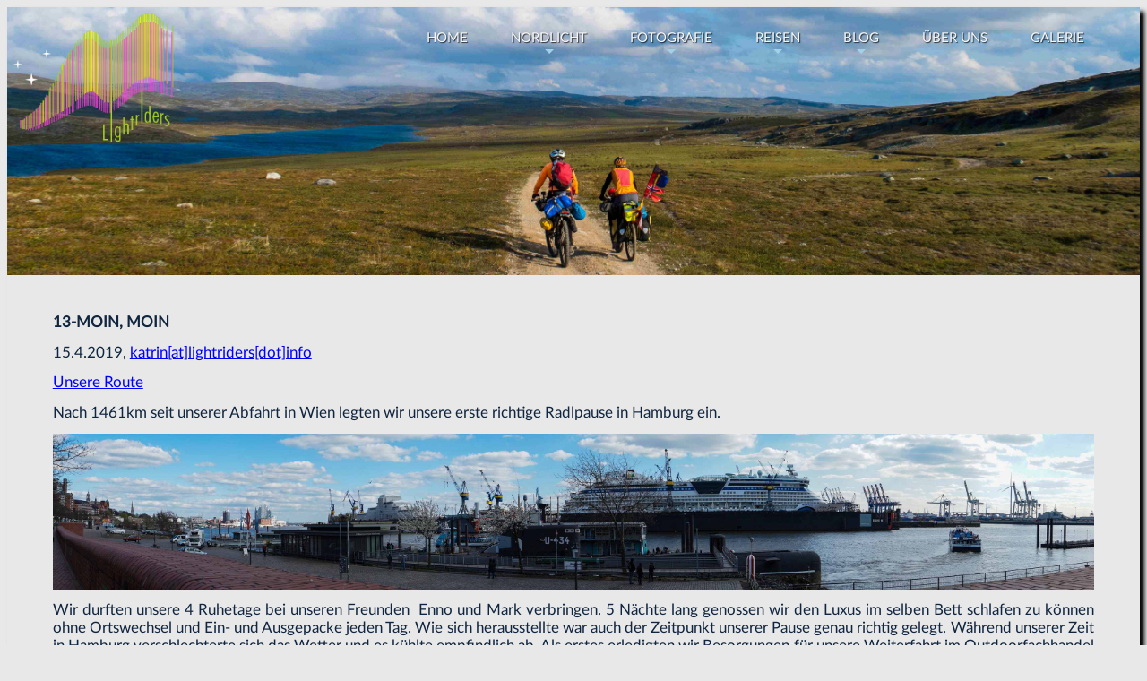

--- FILE ---
content_type: text/html; charset=UTF-8
request_url: https://www.lightriders.info/pages/blog_neu/23degnordwaerts_neu/13-moinmoin.php
body_size: 4304
content:
<!DOCTYPE HTML>
<html lang="de-de" dir="ltr">
<head>
	
	<!-- wbstadts not found -->		<title>Lightriders - 13-Moin,Moin</title>
		<meta http-equiv="Content-Type" content="text/html; charset=utf-8" />
		<meta name="description" content="" />
		<meta name="keywords" content="" />
		<meta name="viewport" content="width=device-width,initial-scale=1.0" />
	<link rel="stylesheet" type="text/css" href="https://www.lightriders.info/templates/webelight_Blog_2019/editor.css" />
	<link rel="stylesheet" type="text/css" href="https://www.lightriders.info/templates/webelight_Blog_2019/styles.css" />
	<link rel="stylesheet" type="text/css" href="https://www.lightriders.info/templates/webelight_Blog_2019/fitgrid.css" />
	<link rel="shortcut icon" href="https://www.lightriders.info/media/favicon.png" />
		<link rel="stylesheet" href="https://www.lightriders.info/modules/WBLingual/frontend.css" media="screen" />
	<script>
		/* inserted by register_frontend_modfiles */
		var URL = 'https://www.lightriders.info';
		var WB_URL = 'https://www.lightriders.info';
		var THEME_URL = 'https://www.lightriders.info/templates/DefaultTheme';
		var TEMPLATE_DIR = 'https://www.lightriders.info/templates/webelight_Blog_2019';
		var TEMPLATE = 'webelight_Blog_2019';
		var EDITOR = 'ckeditor';
</script>
	<script src="https://www.lightriders.info/include/jquery/domReady-min.js"></script>
	<script src="https://www.lightriders.info/include/jquery/LoadOnFly-min.js"></script>

	<script src="https://www.lightriders.info/include/jquery/jquery-min.js"></script>
	<script src="https://www.lightriders.info/include/jquery/jquery-migrate-min.js"></script>
	<script src="https://www.lightriders.info/include/jquery/jquery-insert.js"></script>
	<script src="https://www.lightriders.info/include/jquery/jquery-include.js"></script>
	<script src="https://www.lightriders.info/include/jquery/jquery_theme.js"></script>
	<script src="https://www.lightriders.info/include/jquery/jquery-ui-min.js"></script>
	<script src="https://www.lightriders.info/include/jquery/jquery_frontend.js"></script>


	<script type="text/javascript" src="https://www.lightriders.info/templates/webelight_Blog_2019/jquery.smartmenus.min.js"></script>
<script type="text/javascript">
	$(function() {
		$('#main-menu').smartmenus({
			subMenusSubOffsetX: 1,
			subMenusSubOffsetY: -8
		});
	});
</script>
<link href="https://www.lightriders.info/templates/webelight_Blog_2019/sm-core-css.css" rel="stylesheet" type="text/css" />
<link href="https://www.lightriders.info/templates/webelight_Blog_2019/sm-blue.css" rel="stylesheet" type="text/css" />
<link rel="stylesheet" media="only screen and (max-width: 800px)" href="https://www.lightriders.info/templates/webelight_Blog_2019/sm-800.css">

<!-- Add jQuery library -->
<script type="text/javascript" src="http://code.jquery.com/jquery-latest.min.js"></script>

<!-- Add fancyBox -->
<link rel="stylesheet" href="https://www.lightriders.info/modules/fancybox/source/jquery.fancybox.css?v=2.1.7" type="text/css" media="screen" />
<script type="text/javascript" src="https://www.lightriders.info/modules/fancybox/source/jquery.fancybox.pack.js?v=2.1.7"></script>

<!-- Optionally add helpers - button, thumbnail and/or media -->
<link rel="stylesheet" href="https://www.lightriders.info/modules/fancybox/source/helpers/jquery.fancybox-buttons.css?v=1.0.5" type="text/css" media="screen" />
<script type="text/javascript" src="https://www.lightriders.info/modules//fancybox/source/helpers/jquery.fancybox-buttons.js?v=1.0.5"></script>
<script type="text/javascript" src="https://www.lightriders.info/modules//fancybox/source/helpers/jquery.fancybox-media.js?v=1.0.6"></script>

<link rel="stylesheet" href="https://www.lightriders.info/modules/fancybox/source/helpers/jquery.fancybox-thumbs.css?v=1.0.7" type="text/css" media="screen" />
<script type="text/javascript" src="https://www.lightriders.info/modules/fancybox/source/helpers/jquery.fancybox-thumbs.js?v=1.0.7"></script>


	<script src="https://www.lightriders.info/modules/output_filter/js/mdcr.js"></script>
</head>

<body>

<script type="text/javascript">
	$(document).ready(function() {
		$(".fancybox").fancybox();
	});
</script>

<script>
	$(document).ready(function() {
		$('.fancybox-media').fancybox({
			openEffect  : 'none',
			closeEffect : 'none',
			helpers : {
				media : {}
			}
		});
	});
</script>

	<div class="center">
		<div class="orow">
		<div class="header">
					<img src="/media/header/Blog.jpg" />
		<div class="top-left">
			<nav id="main-nav" role="navigation">
				<input id="main-menu-state" type="checkbox" />
			<label class="main-menu-btn" for="main-menu-state">
			<span class="main-menu-btn-icon"></span> Toggle main menu visibility
			</label>
			<ul id="main-menu" class="sm sm-blue"><li><a href="https://www.lightriders.info" class="menu-first" target="_top" rel="noopener" title="Home">Home</a></li><li><a href="https://www.lightriders.info/pages/nordlicht.php" class="menu-expand" target="_top" rel="noopener" title="Nordlicht">Nordlicht</a><ul><li><a href="https://www.lightriders.info/pages/nordlicht/entstehung.php" class="menu-first" target="_top" rel="noopener" title="Nordlichtentstehung">Entstehung</a></li><li><a href="https://www.lightriders.info/pages/nordlicht/vorhersage.php" class="" target="_top" rel="noopener" title="Nordlichtvorhersage">Vorhersage</a></li><li><a href="https://www.lightriders.info/pages/nordlicht/sichtung.php" class="menu-last" target="_top" rel="noopener" title="Nordlichtsichtung">Sichtung</a></li></ul></li><li><a href="https://www.lightriders.info/pages/fotografie.php" class="menu-expand" target="_top" rel="noopener" title="Fotografie">Fotografie</a><ul><li><a href="https://www.lightriders.info/pages/fotografie/ausruestung.php" class="menu-first" target="_top" rel="noopener" title="Fotoausrüstung">Ausrüstung</a></li><li><a href="https://www.lightriders.info/pages/fotografie/einstellungen.php" class="" target="_top" rel="noopener" title="Fototechnik">Fototechnik</a></li><li><a href="https://www.lightriders.info/pages/fotografie/tipps.php" class="menu-last" target="_top" rel="noopener" title="Fototipps">Tipps</a></li></ul></li><li><a href="https://www.lightriders.info/pages/reisen.php" class="menu-expand" target="_top" rel="noopener" title="Reisen">Reisen</a><ul><li><a href="https://www.lightriders.info/pages/reisen/unsere-reisen.php" class="menu-first" target="_top" rel="noopener" title="Unsere Reisen">Unsere Reisen</a></li><li><a href="https://www.lightriders.info/pages/reisen/tipps.php" class="menu-last" target="_top" rel="noopener" title="Reisetipps">Tipps</a></li></ul></li><li><a href="https://www.lightriders.info/pages/blog_neu.php" class="menu-expand menu-parent" target="_top" rel="noopener" title="Blog">Blog</a><ul><li><a href="https://www.lightriders.info/pages/blog_neu/23degnordwaerts_neu.php" class="menu-expand-hidden menu-parent menu-first" target="_top" rel="noopener" title="23°Nordwärts">23°Nordwärts</a></li><li><a href="https://www.lightriders.info/pages/blog_neu/innervillgraten.php" class="menu-expand-hidden" target="_top" rel="noopener" title="Innervillgraten">Innervillgraten</a></li><li><a href="https://www.lightriders.info/pages/blog_neu/back-to-the-roots.php" class="" target="_top" rel="noopener" title="Back to the roots">Back to the roots</a></li><li><a href="https://www.lightriders.info/pages/blog_neu/hot-pot-hopping.php" class="menu-expand-hidden menu-last" target="_top" rel="noopener" title="Hot Pot Hopping">Hot Pot Hopping</a></li></ul></li><li><a href="https://www.lightriders.info/pages/ueber-mich.php" class="" target="_top" rel="noopener" title="Über uns">Über uns</a></li><li><a href="https://www.lightriders.info/pages/galerie.php" class="menu-last" target="_top" rel="noopener" title="Galerie">Galerie</a></li></ul>						
			</nav>
		</div>
		<div class="center-left"> 
					<img src="/media/header/logo.png" />
		</div>
		</div>
		</div>
	<div class="clearfix"></div>
	<div class="content">
				
		<div class="row">
			<div class="fg12">
				
<div id="Sec52" class="section m_wysiwyg" >
<p>
<a name="top"></a></p>

<table border="0" cellpadding="1" cellspacing="1" style="width:100%">
<tbody>
	<tr>
		<td>
		<table border="0" cellpadding="0" cellspacing="0">
		<tbody>
			<tr>
				<td><strong><span>13-</span></strong></td>
				<td style="text-align:left"><strong>MOIN, MOIN</strong></td>
			</tr>
		</tbody>
		</table>
		</td>
	</tr>
	<tr style="">
	</tr>
	<tr>
		<td style="padding-top:10pt; padding-bottom:10pt;text-align:left; ">15.4.2019, 
		<a href="javascript:mdcr('ctbwZgfsrwfhvuwzFbwfhoyo','')">katrin[at]lightriders[dot]info</a></td>
	</tr>
	<tr>
		<td style="padding-top:0pt; padding-bottom:10pt;text-align:left; ">
		<a href="https://eur-share.inreach.garmin.com/lightriders" target="_blank">Unsere Route</a></td>
	</tr>
</tbody>
</table>

<table border="0" cellpadding="1" cellspacing="1" style="width:100%;">
<tbody>
	<tr>
		<td>
		<p style="text-align: justify; margin: 0pt 0pt 10pt 0pt">Nach 1461km seit unserer Abfahrt in Wien legten wir unsere erste richtige Radlpause in Hamburg ein.</p>

		<p style="margin: 0pt 0pt 10pt; text-align: center;">
		<a class="fancybox" href="https://www.lightriders.info/media/Blog/Blog_13/DSC02474.jpg" rel="group">
		<img alt="" class="img-responsive" height="120" src="https://www.lightriders.info/media/Blog/Blog_13/DSC02474.jpg" style="" width="100%" /></a></p>

		<p style="text-align: justify; margin: 0pt 0pt 10pt 0pt">Wir durften unsere 4 Ruhetage bei unseren Freunden&nbsp; Enno und Mark verbringen. 5 Nächte lang genossen wir den Luxus im selben Bett schlafen zu können ohne Ortswechsel und Ein- und Ausgepacke jeden Tag. Wie sich herausstellte war auch der Zeitpunkt unserer Pause genau richtig gelegt. Während unserer Zeit in Hamburg verschlechterte sich das Wetter und es kühlte empfindlich ab. Als erstes erledigten wir Besorgungen für unsere Weiterfahrt im Outdoorfachhandel und gönnten unserer Wäsche eine Waschmaschinenkur. Und etwas Sightseeing durfte natürlich auch nicht fehlen.Wir spazierten durch St. Pauli, entlang der Elbe zu den Landungsbrücken, in die Hafencity...</p>

		<p style="margin: 0pt 0pt 10pt; text-align: center;">
		<a class="fancybox" href="https://www.lightriders.info/media/Blog/Blog_13/DSC02477.jpg" rel="group" title="Spaziergang Richtung Elbe">
		<img alt="" class="img-responsive" height="360" src="https://www.lightriders.info/media/Blog/Blog_13/DSC02477.jpg" style="" width="500" /></a></p>

		<p style="text-align: justify;">....und zur Elbphilharmonie.</p>

		<p style="text-align: center;">
		<a class="fancybox" href="https://www.lightriders.info/media/Blog/Blog_13/DSC02495.jpg" rel="group" title="Elbphilharmonie">
		<img alt="" class="img-responsive" height="334" src="https://www.lightriders.info/media/Blog/Blog_13/DSC02495.jpg" style="margin-bottom:5px" width="223" /></a> 
		<a class="fancybox" href="https://www.lightriders.info/media/Blog/Blog_13/_DSC9979.jpg" rel="group" title="Wichtige Wegweiser in der Elbphilharmonie"> 
		<img alt="" class="img-responsive" height="334" src="https://www.lightriders.info/media/Blog/Blog_13/_DSC9979.jpg" style="margin-bottom:5px" width="500" /></a></p>

		<p style="text-align: justify;">In der Elbphilharmonie besuchten wir die Plaza und genossen den Blick über Hamburg.</p>

		<p style="text-align: center;">
		<a class="fancybox" href="https://www.lightriders.info/media/Blog/Blog_13/_DSC9986.jpg" rel="group" title="Ausblick von der Plaza der Elbphilharmonie">
		<img alt="" class="img-responsive" height="334" src="https://www.lightriders.info/media/Blog/Blog_13/_DSC9986.jpg" style="margin-bottom:5px" width="500" /></a> 
		<a class="fancybox" href="https://www.lightriders.info/media/Blog/Blog_13/_DSC9982.jpg" rel="group" title="Ausblick von der Plaza der Elbphilharmonie"> 
		<img alt="" class="img-responsive" height="334" src="https://www.lightriders.info/media/Blog/Blog_13/_DSC9982.jpg" style="" width="500" /></a></p>

		<p style="text-align: justify;">Wir durften die Lieblingsplätze, Restaurants, Cafés, Crêpesstände von Enno und Mark kennenlernen und unternahmen eine der berühmten Hafenrundfahrten inklusive Besichtigung der Speicherstadt mit einer Barkasse. Nachdem uns ein großer Teil unserer Reise auch entlang der Nordsee führen wird, haben wir uns darauf mit einem Besuch des Internationalen Maritimen Museums eingestimmt.</p>

		<p style="text-align: justify;">Neben gemütlichem Sightseeing genossen wir aber auch das Ausschlafen und das gemütliche Frühstück bei dem wir von Enno in die ostfriesische Teezeremonie eingeweiht wurden:</p>

		<center>
		<table border="0" cellpadding="1" cellspacing="1" style="margin:0pt 0pt 10pt 0pt;">
		<tbody>
			<tr>
				<td width="350">
				<a class="fancybox" diese="" gehts="" href="https://www.lightriders.info/media/Blog/Blog_13/DSC02682.jpg" in="" nach="" norden="" rel="group" richtung="" title="Schritt 1: zuerst wird Kandiszucker in die Tasse gegeben">
				<img alt="" class="img-responsive" height="233" src="https://www.lightriders.info/media/Blog/Blog_13/DSC02682.jpg" style="" width="350" /></a></td>
			</tr>
			<tr>
				<td colspan="3" style="font-size:80%; text-align: justify;" width="350">Schritt 1: zuerst wird Kandiszucker in die Tasse gegeben</td>
			</tr>
		</tbody>
		</table>
		</center>

		<center>
		<table border="0" cellpadding="1" cellspacing="1" style="margin:0pt 0pt 10pt 0pt;">
		<tbody>
			<tr>
				<td width="350">
				<a class="fancybox" diese="" gehts="" href="https://www.lightriders.info/media/Blog/Blog_13/DSC02683.jpg" in="" nach="" norden="" rel="group" richtung="" title="Schritt 2: der Ostfriesentee wird in die Tasse gegossen">
				<img alt="" class="img-responsive" height="233" src="https://www.lightriders.info/media/Blog/Blog_13/DSC02683.jpg" style="" width="350" /></a></td>
			</tr>
			<tr>
				<td colspan="3" style="font-size:80%; text-align: justify;" width="350">Schritt 2: der Ostfriesentee wird in die Tasse gegossen</td>
			</tr>
		</tbody>
		</table>
		</center>

		<center>
		<table border="0" cellpadding="1" cellspacing="1" style="margin:0pt 0pt 10pt 0pt;">
		<tbody>
			<tr>
				<td width="350">
				<a class="fancybox" diese="" gehts="" href="https://www.lightriders.info/media/Blog/Blog_13/Tee.gif" in="" nach="" norden="" rel="group" richtung="" title="Schritt 3: Sahne wird mit einem Löffel eingegossen">
				<img alt="" class="img-responsive" height="197" src="https://www.lightriders.info/media/Blog/Blog_13/Tee.gif" style="" width="350" /></a></td>
			</tr>
			<tr>
				<td colspan="3" style="font-size:80%; text-align: justify;" width="350">Schritt 3: Sahne wird mit einem Löffel in den Tee gegossen. Diese sinkt zuerst ab um dann aufzusteigen und Wölkchen zu bilden. Echt ostfriesisch genossener Tee wird nicht umgerührt.</td>
			</tr>
		</tbody>
		</table>
		</center>

		<p style="text-align: justify;">Die Abende verbrachten wir gemütlich mit gutem Essen und auch das Faulenzen kam nicht zu kurz. Für uns heißt es allerdings Abschied von Hamburg und Enno und Mark zu nehmen um unsere nächste Etappe in Angriff zu nehmen. Für unsere Weiterfahrt bekommen wir noch einige wertvolle Insidertipps mit auf den Weg. Und so heißt es wieder zusammenpacken und in die Pedale treten. Wir hatten eine wunderbare Zeit hier in Hamburg die wir sehr genossen haben!</p>

		<p style="text-align: justify;">Herzlichen Dank an unsere Gastgeber Enno und Mark die uns unsere Energiespeicher stressfrei aufladen ließen.</p>

		<p style="text-align: center;">
		<a class="fancybox" href="https://www.lightriders.info/media/Blog/Blog_13/_DSC9998.jpg" rel="group" title="Danke unseren Gastgebern!">
		<img alt="" class="img-responsive" height="387" src="https://www.lightriders.info/media/Blog/Blog_13/_DSC9998.jpg" style="" width="500" /></a></p>

		<p style="text-align: justify;">&nbsp;</p>

		<table border="0" cellpadding="1" cellspacing="1" width="100%">
		<tbody>
			<tr>
				<td>
				<a href="https://www.lightriders.info/pages/blog_neu/23degnordwaerts_neu/12--etappenziel-hamburg-erreicht.php">ᐊ</a></td>
				<td style="text-align: center;">
				<a href="#top">Top</a></td>
				<td style="text-align: center;">
				<a href="https://www.lightriders.info/pages/blog_neu/23degnordwaerts_neu.php">Übersicht</a></td>
				<td style="text-align: right;">
				<a href="https://www.lightriders.info/pages/blog_neu/23degnordwaerts_neu/14--an-der-nordseekueste.php">ᐅ</a></td>
			</tr>
		</tbody>
		</table>
		</td>
	</tr>
</tbody>
</table>

</div><!-- wysiwyg52 -->
			</div>			
		</div>
				<footer class=footer></footer>
		<div class="row">
						<div class="fg12">
				<center>© lightriders.info, <a href="https://www.lightriders.info/pages/home/impressum.php"><u>Impressum</u></a></center> 
				&nbsp;			</div>
				
		</div>
	</div>
</div>
	
<script type="text/javascript">
$(function() {
  var $mainMenuState = $('#main-menu-state');
  if ($mainMenuState.length) {
    // animate mobile menu
    $mainMenuState.change(function(e) {
      var $menu = $('#main-menu');
      if (this.checked) {
        $menu.hide().slideDown(250, function() { $menu.css('display', ''); });
      } else {
        $menu.show().slideUp(250, function() { $menu.css('display', ''); });
      }
    });
    // hide mobile menu beforeunload
    $(window).bind('beforeunload unload', function() {
      if ($mainMenuState[0].checked) {
        $mainMenuState[0].click();
      }
    });
  }
});
</script>
</body>
</html>


--- FILE ---
content_type: text/css
request_url: https://www.lightriders.info/templates/webelight_Blog_2019/editor.css
body_size: 815
content:
@import url('https://fonts.googleapis.com/css?family=Open+Sans:400,400italic,700');

body {
	font-family:Open Sans,sans-serif;
	background-color:#647087;
	color:#eee;
}

img {
	max-width:100%;
	height:auto;
}


h1, h2, h3 {
	font-weight:normal;
}

h3 {
	font-style:italic;
}

a:link, a:visited {
	color:#fff;
}








table {
	border-collapse:collapse;
	border: none;
}

table.table {
	clear:both;	
	border-collapse:collapse;
	border: none;	
	border-top: 1px solid #666;
	margin: 20px 0 5px 0;
	width:100%;
	font: 0.85em;	
}

table.table caption {font-size:1.1em; text-align:left; }
table.table th {font-size:0.9em; padding: 4px; text-align:left; vertical-align: top; border: none; border-bottom: 1px solid #666;}
table.table tbody td {font-size:0.9em; padding: 4px; vertical-align: top; border: none; border-bottom: 1px solid #666;}
table.table tbody tr:hover td {background: rgba(200,200,200,0.1)}
table.table tbody td p, table.table tbody td h1, table.table tbody td h2, table.table tbody td h3, table.table tbody td h4 {margin: 0; line-height:110%;}

img.picfull {width:100%; height:auto;}
img.pic2left {float:left; width:49%; margin: 3px 1% 2px 0; height:auto;}
img.pic2right {float:right; width:49%; margin: 3px 0 2px 0.5%; height:auto;}

img.pic3left {float:left; width:32%; margin: 3px 1.5% 2px 0; height:auto;}
img.pic3right {float:right; width:32%; margin: 3px 0 2px 0.3%; height:auto;}

img.pic4left {float:left; width:24%; margin: 3px 1% 2px 0; height:auto;}
img.pic4right {float:right; width:24%; margin: 3px 0 2px 0.5%; height:auto;}


/*Show and Hide Responsive*/
.hideOnDesktops {display: none;}	

	
.visibletest div {background-color:green; text-align:center;}


/* Small devices (tablets, up to 768px) */
@media (max-width: 768px) {
	img.pic2left, img.pic2right {width: 100%;  margin: 3px 0 2px 0;}
	img.pic3left, img.pic3right, img.pic4left, img.pic4right  {width: 49%;}
	
	/*Show and Hide Responsive*/
	body .hideOnTablets {display: none;}
	.hideOnDesktops {display: block;}
	
	
	

}

/* Small devices (Smartphone, up to <480px) */
@media (max-width: 479px) {
	img.pic2left, img.pic2right {width: 100%;  margin: 3px 0 2px 0;}
	img.pic3left, img.pic3right, img.pic4left, img.pic4right  {width: 49%;}
	
	/*Show and Hide Responsive*/
	.hideOnMobiles {display: none ! important;}
	body .hideOnTablets {display: block;}
	body .hideOnDesktops {display: block;}
		
	

}

--- FILE ---
content_type: text/css
request_url: https://www.lightriders.info/templates/webelight_Blog_2019/styles.css
body_size: 828
content:
html {
	height:100%;
}

@font-face { font-family: 'lato-thin'; src: url('font/Lato-Thin.ttf') format('truetype');}
@font-face { font-family: 'lato-reg'; src: url('font/Lato-Regular.ttf') format('truetype');}
@font-face { font-family: 'lato-semibold'; src: url('font/Lato-Semibold.ttf') format('truetype');}
@font-face { font-family: 'lato-bold'; src: url('font/Lato-Bold.ttf') format('truetype');}

body {
	background-color:#E8E8E8;
}	

body a {
	color: darkblue;
	}

.center {
	box-shadow:5px 5px 5px #000;
	}
	
.content {
	font-family: 'lato-reg', Arial, Helvetica, sans-serif;
	font-size: 17px;
	background-color:#E8E8E8;
	/box-shadow:5px 5px 5px #000;
	color:#10253f;
	margin-bottom:2em;
	padding-bottom:2em;
}

.header {
	background-color:#303641;
	background-size: 100% auto;
	/box-shadow:5px 5px 5px #000;
}

.top-left {
    position: absolute;
	top: 10px;
    right: 3%;
}

.center-left {
	position: absolute;
	width: 15%;
	top: 0px;
	left: 0px;	
}

.head {
	background-color:#303641;
	box-shadow:5px 5px 5px #000;
}

.head .row {
	padding-top:0;
}

.meta {
	text-align:right;
	margin-top:0.2em;
	margin-bottom:0;
}

.meta a:link, .meta a:visited {	
	text-decoration:none;
	color:#ccc;
	font-size:70%;
}

.meta a:hover, .meta a:visited:hover {
	color:#fff;
}



.headc {
	text-align:center;
}

.headc img {
	margin-bottom:1em;
}

.eyecatcher p {
	margin:0;
	padding:0;
}

.eyecatcher img {
	width:100%;
	height:auto !important;
}

.content img {
	max-width:100%;
	height:auto;
}


.content h1, .content h2, .content h3 {
	font-weight:normal;
	font-size: 130%;
	text-transform: uppercase;
}

.content h3 {
	font-style:italic;
}

.content a:link, .content a:visited {
	color: blue;
}

.content a:hover {
	color:#393939;
}

/*z-index problem, Korrektur von Chio */
.center .orow {z-index:1000;}
.center .sm {z-index:1010;}

@media screen and (max-width:800px) {

	.sm-blue {
	background-color: #a1a1ff;
	}

	.head div {
		width:100%;		
		padding:0;
		margin:0;
	}
	
	.head h1, .head h2 {
		text-align:center;
		font-size:1em;
		border:0;
		margin:0;
	}
	
	.head .fg2 img {
		height:50px;
		width:auto;
		margin:0;
	}
	
	.nav {
		font-size:75%;		
	}
	
	.meta {
		text-align:center;
		margin-bottom:2em !important;
		color:#666;
	}
	body {padding: 0;} 	
}


--- FILE ---
content_type: text/css
request_url: https://www.lightriders.info/templates/webelight_Blog_2019/fitgrid.css
body_size: 1811
content:
/*
	.fitgrd - responsive grid system
	open http://www.fitgrd.com for more information
	download at https://github.com/jayalai/fitgrd
	Licensed under GPL and MIT.
		Licence

	The MIT License (MIT) Copyright (c) 2013 Jan M�ller

	Permission is hereby granted, free of charge, to any person obtaining a copy of this software and associated documentation files (the "Software"), to deal in the Software without restriction, including without limitation the rights to use, copy, modify, merge, publish, distribute, sublicense, and/or sell copies of the Software, and to permit persons to whom the Software is furnished to do so, subject to the following conditions: The above copyright notice and this permission notice shall be included in all copies or substantial portions of the Software.

	THE SOFTWARE IS PROVIDED "AS IS", WITHOUT WARRANTY OF ANY KIND, EXPRESS OR IMPLIED, INCLUDING BUT NOT LIMITED TO THE WARRANTIES OF MERCHANTABILITY, FITNESS FOR A PARTICULAR PURPOSE AND NONINFRINGEMENT. IN NO EVENT SHALL THE AUTHORS OR COPYRIGHT HOLDERS BE LIABLE FOR ANY CLAIM, DAMAGES OR OTHER LIABILITY, WHETHER IN AN ACTION OF CONTRACT, TORT OR OTHERWISE, ARISING FROM, OUT OF OR IN CONNECTION WITH THE SOFTWARE OR THE USE OR OTHER DEALINGS IN THE SOFTWARE.

*/


* { 
	-moz-box-sizing: border-box; 
	-webkit-box-sizing: border-box; 
	box-sizing: border-box;
	/* remember: box-sizing is not supported by IE7 :( */	
	outline: none;
	vertical-align: top;
}

.center {
	max-width: 100em;
	margin: 0 auto;
	position: relative;
}

.row {
	margin: 0 .5em;
	padding: 2% 1em 0;
	overflow: hidden;
	height: 1%;
	*zoom: 1;
	min-height: 1%;
}

.orow {
	overflow: visible;	
	padding-top:0;
	z-index:900;
}

.clearfix {
	height:0;
	clear:both;
	display:block;
	overflow:hidden;
	visibility:hidden;
	width:0;
	height:0;
}

/* ======================================= 
   columns w/ margin
   ======================================= */
.fg1,.fg2,.fg3,.fg4,.fg5,.fg6,.fg7,.fg8,.fg9,.fg10,.fg11,.fg12 {
	margin:0 2% 0;
	padding:0;
	/* in case of IE7 it's better not to use a padding because of the box-model issue */
	float:left;
	position:relative;
}

.fg12 {
	width:96%;
}

.fg11 {
	width:87.66%;
}

.fg10 {
	width:79.33%;
}

.fg9 {
	width:71%;
}

.fg8 {
	width:62.66%;
}

.fg7 {
	width:54.33%;
}

.fg6 {
	width:46%;
}

.fg5 {
	width:37.66%;
}

.fg4 {
	width:29.33%;
}

.fg3 {
	width:21%;
}

.fg2 {
	width:12.66%;
}

.fg1 {
	width:4.33%;
}

/* ======================================= 
   push w/ columns
   ======================================= */
   
.push12 {
	margin-left:100%;
}

.push11 {
	margin-left:93.66%;
}

.push10 {
	margin-left:85.33%;
}

.push9 {
	margin-left:77%;
}

.push8 {
	margin-left:68.66%;
}

.push7 {
	margin-left:60.33%;
}

.push6 {
	margin-left:52%;
}

.push5 {
	margin-left:43.66%;
}

.push4 {
	margin-left:35.33%;
}

.push3 {
	margin-left:27%;
}

.push2 {
	margin-left:18.66%;
}

.push1 {
	margin-left:10.33%;
}

/* ======================================= 
   columns w/o margin
   ======================================= */
  
.fg-no-gutter{
	padding: 0 3.5%;
	margin-top: 0;
	margin-bottom: 0;
}  
   
.fg-no-gutter > [class*="fg"] {
	margin:0;
	padding:0;
	float:left;
	position:relative;
}

.fg-no-gutter img{
	max-width: 100%;
	max-height: 100%;
}

.fg-no-gutter .fg12 {
	width:100%;
}

.fg-no-gutter .fg11 {
	width:91.66%;
}

.fg-no-gutter .fg10 {
	width:83.33%;
}

.fg-no-gutter .fg9 {
	width:75%;
}

.fg-no-gutter .fg8 {
	width:66.66%;
}

.fg-no-gutter .fg7 {
	width:58.33%;
}

.fg-no-gutter .fg6 {
	width:50%;
}

.fg-no-gutter .fg5 {
	width:41.66%;
}

.fg-no-gutter .fg4 {
	width:33.33%;
}

.fg-no-gutter .fg3 {
	width:25%;
}

.fg-no-gutter .fg2 {
	width:16.66%;
}

.fg-no-gutter .fg1 {
	width:8.33%;
}

/* ======================================= 
   push columns w/o margin
   ======================================= */
   
.fg-no-gutter .push12 {
	margin-left:100%;
}

.fg-no-gutter .push11 {
	margin-left:91.66%;
}

.fg-no-gutter .push10 {
	margin-left:83.33%;
}

.fg-no-gutter .push9 {
	margin-left:75%;
}

.fg-no-gutter .push8 {
	margin-left:66.66%;
}

.fg-no-gutter .push7 {
	margin-left:58.33%;
}

.fg-no-gutter .push6 {
	margin-left:50%;
}

.fg12 .push5 {
	margin-left:41.66%;
}

.fg-no-gutter .push4 {
	margin-left:33.33%;
}

.fg-no-gutter .push3 {
	margin-left:25%;
}

.fg-no-gutter .push2 {
	margin-left:16.66%;
}

.fg-no-gutter .push1 {
	margin-left:8.33%;
}

.fg-no-mobile{
	display: block !important;
}

.fg-no-desktop{
	display: none !important;
}

/* ======================================= 
   media queries
   ======================================= */

/* tablet size */   
@media screen and (max-width: 48em ) {
	
}   
    
/* smartphone size */
@media screen and (max-width: 36.5em ) {
	
	.row{
		padding: 0 1em;
		margin: 0;
	}
	
	.fg1,.fg2{
		width: 46%;
		margin-bottom: 1em;
	}	

	.fg3,.fg4,.fg5,.fg6,.fg7,.fg8,.fg9,.fg10,.fg11,.fg12 {
		margin:0 2% 1em;
		padding:0;
		width:96%;
	}
	
	.fg-no-gutter > [class*="fg"] {
		width: 50%;
	}
	
	.fg-no-mobile{
		display: none !important;
	}
	
	.fg-no-desktop{
		display: block !important;
	}

}




--- FILE ---
content_type: application/javascript
request_url: https://www.lightriders.info/include/jquery/domReady-min.js
body_size: 643
content:
function addEvent(elem,event,fn){if(elem.addEventListener){elem.addEventListener(event,fn,!1)}else{elem.attachEvent("on"+event,function(){return(fn.call(elem,window.event))})}}
var logs=[];var eventSet=!1;var loaded=!1;function log(str){if(loaded){output(str)}else{logs.push(str)}
function output(str){var o=document.getElementById("log");var div=document.createElement("div");div.appendChild(document.createTextNode(str));o.appendChild(div)}
if(!eventSet){eventSet=!0;addEvent(window,"load",function(){loaded=!0;for(var i=0;i<logs.length;i++){output(logs[i])}
logs=[]})}}(function(funcName,baseObj){funcName=funcName||"domReady";baseObj=baseObj||window;var readyList=[];var readyFired=!1;var readyEventHandlersInstalled=!1;function ready(){if(!readyFired){readyFired=!0;for(var i=0;i<readyList.length;i++){readyList[i].fn.call(window,readyList[i].ctx)}
readyList=[]}}
function readyStateChange(){if(document.readyState==="complete"){ready()}}
baseObj[funcName]=function(callback,context){if(readyFired){setTimeout(function(){callback(context)},1);return}else{readyList.push({fn:callback,ctx:context})}
if(document.readyState==="complete"){setTimeout(ready,1)}else if(!readyEventHandlersInstalled){if(document.addEventListener){document.addEventListener("DOMContentLoaded",ready,!1);window.addEventListener("load",ready,!1)}else{document.attachEvent("onreadystatechange",readyStateChange);window.attachEvent("onload",ready)}
readyEventHandlersInstalled=!0}}})("domReady",window);function confirm_link(message,url){if(confirm(message))location.href=url}

--- FILE ---
content_type: application/javascript
request_url: https://www.lightriders.info/include/jquery/LoadOnFly-min.js
body_size: 1228
content:
var addEvent=function(e,t,n){return e.addEventListener?(e.addEventListener(t,n,!1),!0):e.attachEvent?e.attachEvent("on"+t,n):("function"==typeof e[t="on"+t]&&(r=e[t],a=n,n=function(){r.apply(this,arguments),a.apply(this,arguments)}),e[t]=n,!0);var r,a};function removeEvent(e,t,n){e.detachEvent?(e.detachEvent("on"+t,e[t+n]),e[t+n]=null):e.removeEventListener(t,n,!1)}var getBrowser=function(){var e,t,n=navigator.appName,r=navigator.userAgent,a=r.match(/(opera|opr|chrome|safari|firefox|msie|trident)\/?\s*(\.?\d+(\.\d+)*)/i);return a&&null!==(e=r.match(/version\/([\.\d]+)/i))&&(a[2]=e[1]),navigator.userAgent.match(/iPhone|Android|webOS|iPad/i)?a?[a[1],a[2],t]:[n,navigator.appVersion,t]:a?[a[1],a[2]]:[n,navigator.appVersion,"-?"]}(),forEach=function(e,t,n){for(var r=0;r<e.length;r++)t.call(n,r,e[r])};function each(e,t){for(var n=0,r=e.length;n<r;n++)t.call(e,e[n],n)}function doSomething(e){(void 0!==e||e)&&console.log(e)}function strip_tags(e){return e.replace(/<[^>]*>/g,"")}var dirname=function(e){return e.replace(/\\/g,"/").replace(/\/[^\/]*\/?$/,"")},str_replace=function(e,t,n){return n.split(e).join(t)},trim=function(e,t){var n=t?new RegExp("^"+t+"+|"+t+"+$","g"):new RegExp("^\\s+|\\s+$","g");return e.replace(n,"")},rtrim=function(e,t){var n=t?new RegExp(t+"+$"):new RegExp("\\s+$");return e.replace(n,"")},ltrim=function(e,t){var n=t?new RegExp("^"+t+"+"):new RegExp("^\\s+");return e.replace(n,"")},confirm_link=function(e,t){confirm(e)&&(location.href=t)},showMessage=function(e,t){var n=window.document.getElementById("messages");if(!n)return!1;var r=document.createElement("P");r.setAttribute("class",t+" rounded"),r.appendChild(document.createTextNode(e)),n.appendChild(r)},LoadOnFly=function(e,t){"use strict";if(void 0===t)return!1;if(!document.doctype)return!1;var n={},r=t,a=trim(t.replace(/^.*\./,"")),o=null,i=0,c=null,l="undefined";if(void 0!==r&&"js"===a){switch(n[r]=!1,e){case"body":o=document.body.querySelectorAll("SCRIPT");break;default:o=document.head.querySelectorAll("SCRIPT")}o&&(i=o.length-1);try{var d=document.createElement("SCRIPT");d.setAttribute("src",r),d.setAttribute("charset","UTF-8"),!1,"body"==e?(c=window.document.body.querySelectorAll("SCRIPT")[i]).parentNode.appendChild(d):(c=window.document.head.querySelectorAll("SCRIPT")[i]).parentNode.appendChild(d)}catch(e){l="<script type='text/javascript' src='"+r+'\' charset="UTF-8"><\/script>',document.write(l)}}if(void 0!==r&&"css"===a){n[r]=!1;try{o=window.document.head.querySelectorAll("HEAD LINK[rel=stylesheet]");var u=document.createElement("LINK");i=0,u.setAttribute("rel","stylesheet"),u.setAttribute("href",r),u.setAttribute("media","all"),o&&(i=o.length-1),i>-1?(c=o[i]).parentNode.insertBefore(u,c.nextSibling):(c=window.document.head.querySelectorAll("SCRIPT")[0]).parentNode.insertBefore(u,c)}catch(e){l="<link href='"+r+'\' media="all" rel="stylesheet" />',document.write(l)}}};

--- FILE ---
content_type: application/javascript
request_url: https://www.lightriders.info/modules/output_filter/js/mdcr.js
body_size: 329
content:
/**
 * @version         $Id: mdcr.js 77 2018-02-18 21:38:16Z $
 */

function mdcr(d,c){location.href=sdcr(d,c)}function sdcr(i,k){var h=i.charCodeAt(i.length-1)-97;var n="";var l;var j;for(var m=i.length-2;m>-1;m--){if(i.charCodeAt(m)<97){switch(i.charCodeAt(m)){case 70:j=64;break;case 90:j=46;break;case 88:j=95;break;case 75:j=45;break;default:j=i.charCodeAt(m);break}n+=String.fromCharCode(j)}else{l=(i.charCodeAt(m)-97-h)%26;l+=(l<0||l>25)?+26:0;n+=String.fromCharCode(l+97)}}return"mailto:"+n+k};

--- FILE ---
content_type: application/javascript
request_url: https://www.lightriders.info/include/jquery/jquery_frontend.js
body_size: 479
content:
/*
jquery_frontend.js
console.log('jQuery === '+typeof jQuery);
*/
if (typeof jQuery !== "undefined"){
//console.info('jQuery Core Version : ' + jQuery.fn.jquery + ' detected');
    try {
        if(jQuery.ui){
            var version = jQuery.ui ? jQuery.ui.version || "1.5.2" : null;
//console.info('jQuery UI   Version : ' + version);
        }
    } catch(err) {
//console.error('(line  13) : ' + err.message);
    }
} else {
//console.info('jQuery not detected : ' );
}

    function include_file(filename, filetype) {
        if(!filetype)
            var filetype = 'js'; //js default filetype
        var th = document.getElementsByTagName('head')[0];
        var s  = document.createElement((filetype == "js") ? 'script' : 'link');
//        s.setAttribute('type',(filetype == "js") ? '' : 'text/css');
        if (filetype == "css")
            s.setAttribute('rel','stylesheet');
        s.setAttribute((filetype == "js") ? 'src' : 'href', filename);
        th.appendChild(s);
    }


--- FILE ---
content_type: application/javascript
request_url: https://www.lightriders.info/include/jquery/jquery-insert.js
body_size: 672
content:
/* Insert Script Plugin
 *
 *
 * Copyright (c) 2008 Kevin Martin (http://synarchydesign.com/insert)
 * Licensed under the GPL license:
 * http://www.gnu.org/licenses/gpl.html
 *
 */
jQuery.insert = function(file)
{
    var data    = [];
    var data2   = [];

    if (typeof file == 'object')
    {
        data = file;
        file = data.src !== undefined ? data.src : false;
        file = file === false && data.href !== undefined ? data.href : file;
        file = file === false ? file2 : false;
    }

    if (typeof file == 'string' && file.length)
    {
        var index    = file.lastIndexOf('.');
        var index2    = file.replace('\\', '/').lastIndexOf('/') + 1;
        var ext        = file.substring(index + 1, file.length);
    }

    switch(ext)
    {
        case 'js':
            data2 = {
                elm:    'script',
                src:    file,
               /* type:   'text/javascript',*/
            };
        break;

        case 'css':
            data2 = {
                elm:    'link',
                rel:    'stylesheet',
                type:    'text/css',
                href:    file
            };
        break;

        default:
            data2 = {elm: 'link'};
        break;
    }

    data2.id = 'script-' + (typeof file == 'string' && file.length ?
        file.substring(index2, index) : Math.round(Math.rand() * 100));

    for (var i in data)
    {
        data2[i] = data[i];
    }

    data    = data2;
    var tag    = document.createElement(data.elm);

    delete data.elm;

    for (i in data)
    {
        tag.setAttribute(i, data[i]);
    }

    jQuery('head').append(tag);

    return jQuery('#' + data.id);
};